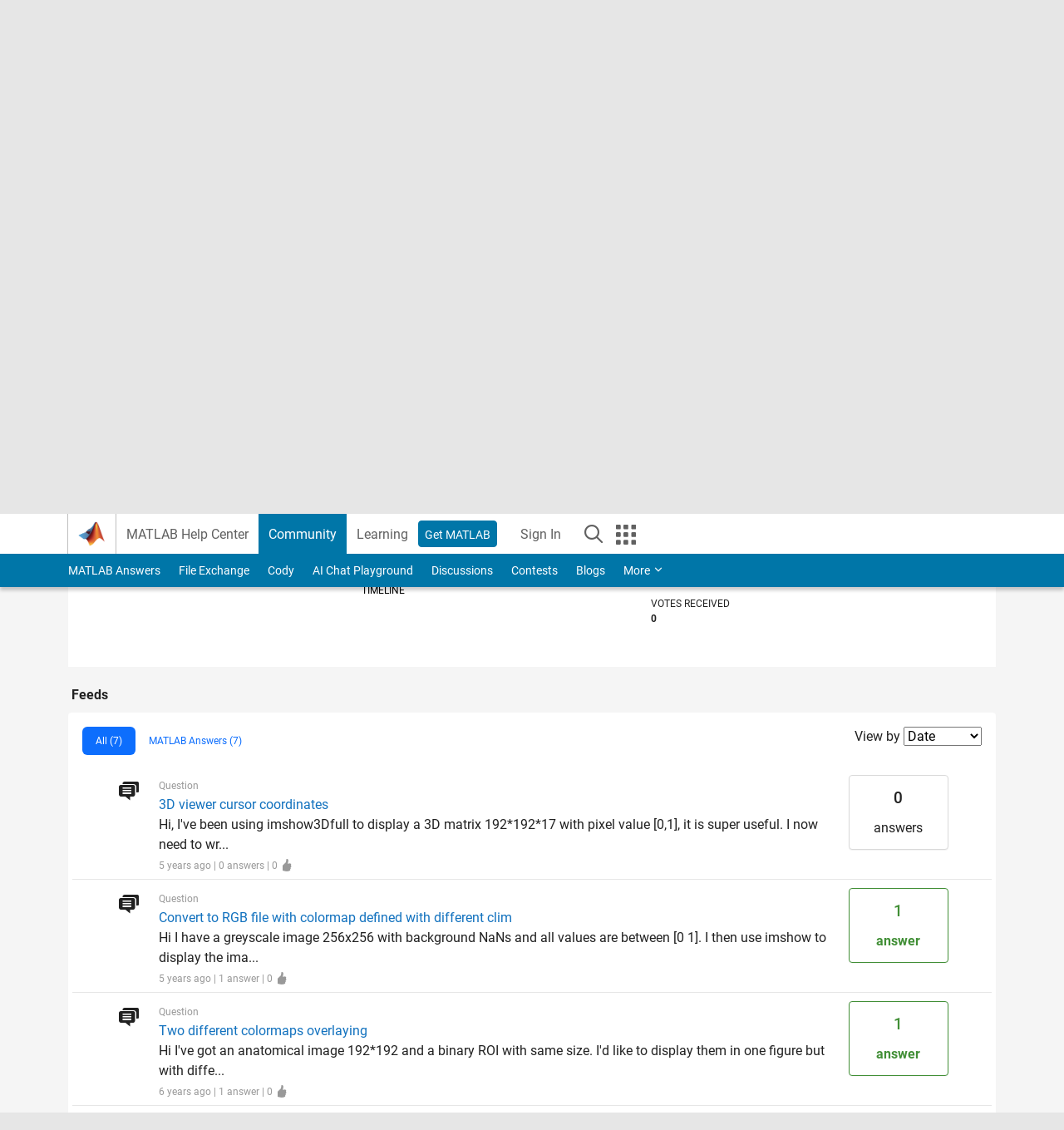

--- FILE ---
content_type: application/x-javascript;charset=utf-8
request_url: https://smetrics.mathworks.com/id?d_visid_ver=5.2.0&d_fieldgroup=A&mcorgid=B1441C8B533095C00A490D4D%40AdobeOrg&mid=71978073374488436827039004362747559793&ts=1768763550107
body_size: -33
content:
{"mid":"71978073374488436827039004362747559793"}